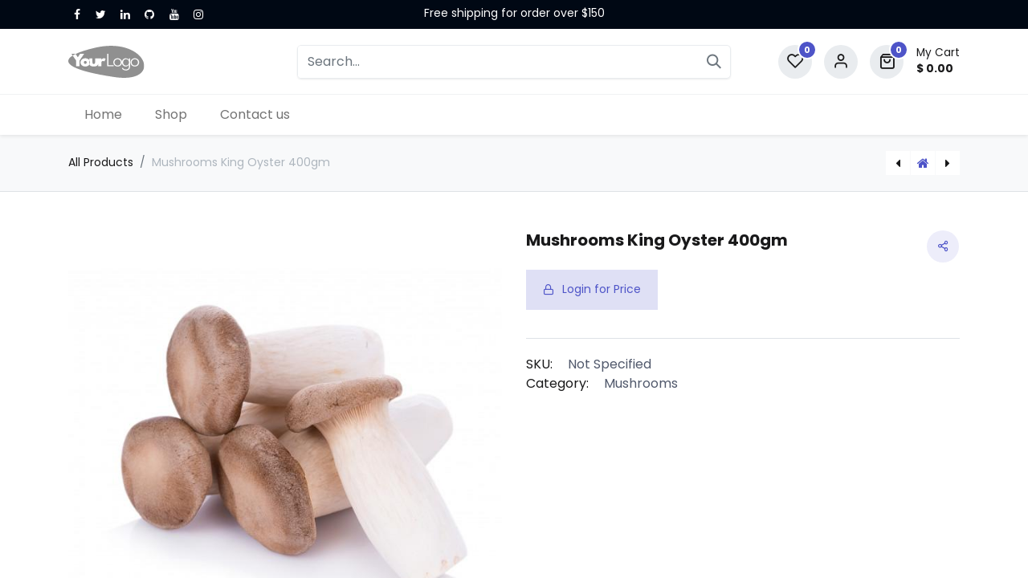

--- FILE ---
content_type: text/html; charset=utf-8
request_url: https://melbfpp.com.au/shop/mushrooms-king-oyster-400gm-2115
body_size: 8077
content:

        

    
<!DOCTYPE html>
        
        
<html lang="en-AU" data-website-id="1" data-main-object="product.template(2115,)" data-add2cart-redirect="1">
    <head>
        <meta charset="utf-8"/>
        <meta http-equiv="X-UA-Compatible" content="IE=edge,chrome=1"/>
        <meta name="viewport" content="width=device-width, initial-scale=1"/>
        <meta name="generator" content="Odoo"/>
            
        <meta property="og:type" content="website"/>
        <meta property="og:title" content="Mushrooms King Oyster 400gm"/>
        <meta property="og:site_name" content="Fresh Produce Purveyor Pty Ltd"/>
        <meta property="og:url" content="https://melbfpp.com.au/shop/mushrooms-king-oyster-400gm-2115"/>
        <meta property="og:image" content="https://melbfpp.com.au/web/image/product.template/2115/image_1024?unique=46781e3"/>
        <meta property="og:description"/>
            
        <meta name="twitter:card" content="summary_large_image"/>
        <meta name="twitter:title" content="Mushrooms King Oyster 400gm"/>
        <meta name="twitter:image" content="https://melbfpp.com.au/web/image/product.template/2115/image_1024?unique=46781e3"/>
        <meta name="twitter:description"/>
        
        <link rel="canonical" href="https://melbfpp.com.au/shop/mushrooms-king-oyster-400gm-2115"/>
        
        <link rel="preconnect" href="https://fonts.gstatic.com/" crossorigin=""/>
        <title> Mushrooms King Oyster 400gm | melbfpp </title>
        <link type="image/x-icon" rel="shortcut icon" href="/web/image/website/1/favicon?unique=8b1776b"/>
        <link rel="preload" href="/web/static/src/libs/fontawesome/fonts/fontawesome-webfont.woff2?v=4.7.0" as="font" crossorigin=""/>
        <link type="text/css" rel="stylesheet" href="/web/assets/353480-a4385cd/1/web.assets_frontend.min.css" data-asset-bundle="web.assets_frontend" data-asset-version="a4385cd"/>
        <script id="web.layout.odooscript" type="text/javascript">
            var odoo = {
                csrf_token: "3c3f973d2f46fbcc05ff35d6653f6ef9aa1dc5c1o1799978709",
                debug: "",
            };
        </script>
        <script type="text/javascript">
            odoo.__session_info__ = {"is_admin": false, "is_system": false, "is_website_user": true, "user_id": false, "is_frontend": true, "profile_session": null, "profile_collectors": null, "profile_params": null, "show_effect": true, "bundle_params": {"lang": "en_US", "website_id": 1}, "translationURL": "/website/translations", "cache_hashes": {"translations": "b5e3527184939792ff20384632561be58cfa58aa"}, "geoip_country_code": null, "geoip_phone_code": null};
            if (!/(^|;\s)tz=/.test(document.cookie)) {
                const userTZ = Intl.DateTimeFormat().resolvedOptions().timeZone;
                document.cookie = `tz=${userTZ}; path=/`;
            }
        </script>
        <script defer="defer" type="text/javascript" src="/web/assets/300164-4c123a9/1/web.assets_frontend_minimal.min.js" data-asset-bundle="web.assets_frontend_minimal" data-asset-version="4c123a9"></script>
        <script defer="defer" type="text/javascript" data-src="/web/assets/353482-b533b09/1/web.assets_frontend_lazy.min.js" data-asset-bundle="web.assets_frontend_lazy" data-asset-version="b533b09"></script>
        
        
    </head>
    <body>
        <div id="wrapwrap" class=" as_product_detail  as-product-detail   " data-pwa="0">
    
    <div class="offcanvas offcanvas-end header-search-offcanvas" tabindex="-1" id="header_search_header" aria-labelledby="header_search_header_label">
      <div class="offcanvas-header">
        <h5 class="offcanvas-title" id="header_search_header_label"><i class="asi asi-search"></i> Search</h5>
        <button type="button" class="btn-close text-reset" data-bs-dismiss="offcanvas" aria-label="Close"></button>
      </div>
      <div class="offcanvas-body">
    <form method="get" class="o_searchbar_form o_wait_lazy_js s_searchbar_input o_wsale_products_searchbar_form" action="/shop" data-snippet="s_searchbar_input">
            <div role="search" class="input-group  ">
        <input type="search" name="search" class="search-query form-control oe_search_box None" placeholder="Search..." value="" data-search-type="as_advance_search" data-limit="101" data-display-image="true" data-display-description="true" data-display-extra-link="true" data-display-detail="true" data-order-by="name asc"/>
        <button type="submit" aria-label="Search" title="Search" class="btn oe_search_button btn-primary">
            <i class="oi oi-search"></i>
        </button>
    </div>

            <input name="order" type="hidden" class="o_search_order_by" value="name asc"/>
            

        
        </form>
      </div>
    </div>
    <div class="mobile-header-13 d-lg-none">
      <ul class="nav">
        
        <li class="ht-home">
          <a class="hm-icon" href="/">
            <i class="asi asi-home"></i>
          </a>
        </li>
        
        <li class="ht-search">
          <a class="hm-icon hm-icon-search" data-bs-toggle="offcanvas" href="#header_search_header" role="button" aria-controls="header_search_header">
            <i class="asi asi-search"></i>
          </a>
        </li>
        
        <li class="ht-order">
          <a class="hm-icon" href="/my/orders">
            <i class="asi asi-package"></i>
          </a>
        </li>
        
            <li class="o_wsale_my_wish d-none  o_wsale_my_wish_hide_empty">
                <a href="/shop/wishlist" class="hm-icon hm-icon-wishlist">
                    <i class="fa fa-1x fa-heart"></i>
                    <sup class="my_wish_quantity o_animate_blink badge text-bg-primary">0</sup>
                </a>
            </li>
        
        <li class=" o_no_autohide_item">
                <a href="/web/login" class="hm-icon hm-icon-user ">Sign in</a>
            </li>
        
        
        
      </ul>
    </div>
                <header id="top" data-anchor="true" data-name="Header" class="  o_header_standard as-main-header">
                    
    
    <div class="header-top oe_structure oe_structure_solo" id="as_header_option_12">
      <section class="s_text_block pt4 pb4 o_cc o_cc3" data-snippet="s_text_block" data-name="Text">
        <div class="container">
          <div class="row align-items-center">
            <div class="col-md-6 col-lg-4 d-none d-md-block ht-start">
              <div class="s_social_media no_icon_color o_not_editable" data-snippet="s_social_media" data-name="Social Media" contenteditable="false">
                <small class="s_social_media_title text-muted d-none" contenteditable="true">
                  <b>Follow us</b>
                </small>
                <a href="/website/social/facebook" class="s_social_media_facebook" target="_blank">
                  <i class="fa fa-facebook m-1"></i>
                </a>
                <a href="/website/social/twitter" class="s_social_media_twitter" target="_blank">
                  <i class="fa fa-twitter m-1"></i>
                </a>
                <a href="/website/social/linkedin" class="s_social_media_linkedin" target="_blank">
                  <i class="fa fa-linkedin m-1"></i>
                </a>
                <a href="/website/social/github" class="s_social_media_github" target="_blank">
                  <i class="fa fa-github m-1"></i>
                </a>
                <a href="/website/social/youtube" class="s_social_media_youtube" target="_blank">
                  <i class="fa fa-youtube m-1"></i>
                </a>
                <a href="/website/social/instagram" class="s_social_media_instagram" target="_blank">
                  <i class="fa fa-instagram m-1"></i>
                </a>
              </div>
            </div>
            <div class="col-lg-4 d-none d-lg-block ht-middle o_colored_level">
              <div class="oe_structure oe_structure_solo text-center">
                <p>Free shipping for order over $150</p>
              </div>
            </div>
            <div class="col-md-6 col-lg-4 d-flex ht-end justify-content-md-end">
              <div class="o_not_editable d-flex">
                
        <div class="o_pricelist_dropdown dropdown d-none">

            <a role="button" href="#" data-bs-toggle="dropdown" class="dropdown-toggle btn btn-light">
                Public Pricelist
            </a>
            <div class="dropdown-menu" role="menu">
            </div>
        </div>
                
              </div>
            </div>
          </div>
        </div>
      </section>
    </div>
    
    <nav data-name="Navbar" class="navbar navbar-expand-lg navbar-light o_colored_level o_cc  as-header-navbar shadow-sm">
      
      <div class="header-middle">
        <div class="container">
          <div class="row align-items-center">
            <div class="col-lg-3 hm-end d-none d-lg-block">
              <div class="as-logo">
    <a href="/" class="navbar-brand logo ">
            
            <span role="img" aria-label="Logo of melbfpp" title="melbfpp"><img src="/web/image/website/1/logo/melbfpp?unique=8b1776b" class="img img-fluid" width="95" height="40" alt="melbfpp" loading="lazy"/></span>
        </a>
    
              </div>
            </div>
            <div class="col-lg-5 col-xl-6 d-none d-lg-block header-search">
    <form method="get" class="o_searchbar_form o_wait_lazy_js s_searchbar_input o_wsale_products_searchbar_form" action="/shop" data-snippet="s_searchbar_input">
            <div role="search" class="input-group  ">
        <input type="search" name="search" class="search-query form-control oe_search_box None" placeholder="Search..." value="" data-search-type="as_advance_search" data-limit="101" data-display-image="true" data-display-description="true" data-display-extra-link="true" data-display-detail="true" data-order-by="name asc"/>
        <button type="submit" aria-label="Search" title="Search" class="btn oe_search_button btn-primary">
            <i class="oi oi-search"></i>
        </button>
    </div>

            <input name="order" type="hidden" class="o_search_order_by" value="name asc"/>
            

        
        </form>
            </div>
            <div class="col-lg-4 col-xl-3 d-none d-lg-block">
              <div class="header-end">
                <ul class="nav align-items-center">
                  <li class="o_wsale_my_wish  ">
                    <a href="/shop/wishlist" class="hm-icon">
                      <i class="hm-icon-i asi asi-heart"></i>
                      <sup class="my_wish_quantity o_animate_blink badge badge-primary">0</sup>
                    </a>
                  </li>
                  <li class=" o_no_autohide_item">
                    <a href="/web/login" class="hm-icon">
                      <span class="hm-icon-i asi asi-user"></span>
                    </a>
                  </li>
                  <li class="o_wsale_my_cart   ">
                    <a href="/shop/cart" class="as_mini_cart a-hm-icon">
                      <span class="hm-icon">
                        <i class="hm-icon-i asi asi-shopping-bag"></i>
                        <sup class="my_cart_quantity badge badge-primary" data-order-id="">0</sup>
                      </span>
                      <span class="hm-cart-text">
                        <span class="span">My Cart</span>
                        <strong class="as_header_cart_amt" data-oe-type="monetary" data-oe-expression="0.00">$ <span class="oe_currency_value">0.00</span></strong>
                      </span>
                    </a>
                  </li>
                </ul>
              </div>
            </div>
            <div class="col-lg-3 hm-end d-lg-none">
              
              <div class="hm-toggle d-lg-none">
    <button type="button" data-bs-toggle="collapse" data-bs-target="#top_menu_collapse" class="navbar-toggler ms-auto">
        <span class="navbar-toggler-icon o_not_editable"></span>
    </button>
              </div>
              
    <a href="/" class="navbar-brand logo ">
            
            <span role="img" aria-label="Logo of melbfpp" title="melbfpp"><img src="/web/image/website/1/logo/melbfpp?unique=8b1776b" class="img img-fluid" width="95" height="40" alt="melbfpp" loading="lazy"/></span>
        </a>
    
              
              <div class="o_wsale_my_cart d-lg-none   ">
                <a href="/shop/cart" class="hm-icon">
                  <i class="hm-icon-i asi asi-shopping-bag"></i>
                  <sup class="my_cart_quantity badge badge-primary" data-order-id="">0</sup>
                </a>
              </div>
            </div>
          </div>
        </div>
      </div>
      
      <div id="top_menu_container" class="container justify-content-start justify-content-lg-between">
        
        <div id="top_menu_collapse" class="collapse navbar-collapse order-last order-lg-0">
    <ul id="top_menu" class="nav navbar-nav o_menu_loading flex-grow-1">
        
            
    <li class="nav-item">
                <a role="menuitem" href="/" style="background-color:;color:" class="nav-link ">
                    <span>Home</span>
                </a>
            </li>
    <li class="nav-item">
                <a role="menuitem" href="/shop" style="background-color:;color:" class="nav-link ">
                    <span>Shop</span>
                </a>
            </li>
    <li class="nav-item">
                <a role="menuitem" href="/contactus" style="background-color:;color:" class="nav-link ">
                    <span>Contact us</span>
                </a>
            </li>
          
    </ul>
        </div>
      </div>
    </nav>
  
        </header>
                <main>
                    
            <div itemscope="itemscope" itemtype="http://schema.org/Product" id="wrap" class="js_sale o_wsale_product_page ecom-zoomable zoomodoo-next as-sticky-cart-active" data-ecom-zoom-auto="1">
                <div class="oe_structure oe_empty oe_structure_not_nearest" id="oe_structure_website_sale_product_1" data-editor-message="DROP BUILDING BLOCKS HERE TO MAKE THEM AVAILABLE ACROSS ALL PRODUCTS"></div>
            <div class="as-product-next-prev-history">
                <div class="container">
                    <div class="row">
                        <div class="col">
                            <ol class="breadcrumb">
                                <li class="breadcrumb-item o_not_editable">
                                    <a href="/shop">All Products</a>
                                </li>
                                <li class="breadcrumb-item active">
                                    <span>Mushrooms King Oyster 400gm</span>
                                </li>
                            </ol>
                        </div>
                        <div class="col as-pre-nxt-col">
                            <div class="as-pre-nxt-prod">
                                <div class="as-pre-prod-info as-pager-prod-info d-none">
                                    <div class="as-np-card">
                                        <div class="as-np-card-media">
                                            <img src="/web/image/product.template/2162/image_128?unique=35e795b" loading="lazy"/>
                                        </div>
                                        <div class="as-np-card-info">
                                            <div class="as-pre-title">
                                                <span>Pea Sugar Snap</span>
                                            </div>
                                        </div>
                                    </div>
                                </div>
                                <a id="as-pre-prod-info" href="/shop/pea-sugar-snap-2162" class="as-pager-prod active">
                                    <i class="fa fa-caret-left"></i>
                                </a>
                                <a href="/shop" class="as-shop-prod">
                                    <i class="fa fa-home"></i>
                                </a>
                                <a id="as-next-prod-info" href="/shop/lettuce-mignonette-3050" class="as-pager-prod active">
                                    <i class="fa fa-caret-right"></i>
                                </a>
                                <div class="as-next-prod-info as-pager-prod-info d-none">
                                    <div class="as-np-card">
                                        <div class="as-np-card-media">
                                            <img src="/web/image/product.template/3050/image_128?unique=51feb61" loading="lazy"/>
                                        </div>
                                        <div class="as-np-card-info">
                                            <div class="as-pre-title">
                                                <span>Lettuce Mignonette</span>
                                            </div>
                                        </div>
                                    </div>
                                </div>
                            </div>
                        </div>
                    </div>
                </div>
            </div>
                <section id="product_detail" class="container py-4 oe_website_sale " data-view-track="1" data-product-tracking-info="{&#34;item_id&#34;: &#34;KOY400B&#34;, &#34;item_name&#34;: &#34;Mushrooms King Oyster 400gm&#34;, &#34;item_category&#34;: &#34;Mushrooms&#34;, &#34;currency&#34;: &#34;AUD&#34;, &#34;price&#34;: 4.79}">
                    <div class="row" id="product_detail_main" data-name="Product Page" data-image_width="50_pc" data-image_layout="carousel">
                        <div class="col-lg-6 mt-lg-4 o_wsale_product_images position-relative">
        <div id="o-carousel-product" class="carousel slide position-sticky mb-3 overflow-hidden" data-bs-ride="carousel" data-bs-interval="0" data-name="Product Carousel">
            <div class="o_carousel_product_outer carousel-outer position-relative flex-grow-1">
                <div class="carousel-inner h-100">
                        <div class="carousel-item h-100 active">
        <div class="d-flex align-items-center justify-content-center h-100 oe_unmovable"><img src="/web/image/product.product/2115/image_1024/Mushrooms%20King%20Oyster%20400gm?unique=4ebb7d5" class="img img-fluid oe_unmovable product_detail_img mh-100" alt="Mushrooms King Oyster 400gm" loading="lazy"/></div>
                        </div>
                </div>
            </div>
        <div class="o_carousel_product_indicators pt-2 overflow-hidden">
        </div>
        </div>
                        </div>
                        <div id="product_details" class="col-lg-6 mt-md-4">
                            <h1 itemprop="name">Mushrooms King Oyster 400gm</h1>
                            <span itemprop="url" style="display:none;">https://melbfpp.com.au/shop/mushrooms-king-oyster-400gm-2115</span>
                            <span itemprop="image" style="display:none;">https://melbfpp.com.au/web/image/product.template/2115/image_1920?unique=46781e3</span>
            <div id="as_product_share" class="pd-wishlist">
                <div class="as-pd-share dropdown">
                    <button class="as-pd-share-icon dropdown-toggle" type="button" data-bs-toggle="dropdown" aria-expanded="false">
                        <i class="asi asi-share-2"></i>
                    </button>
                    <div class="dropdown-menu">
    <div data-snippet="s_share" class="s_share text-start ">
        <a href="https://www.facebook.com/sharer/sharer.php?u={url}" target="_blank" class="s_share_facebook ">
            <i class="fa fa-facebook rounded shadow-sm"></i>
        </a>
        <a href="https://twitter.com/intent/tweet?text={title}&amp;url={url}" target="_blank" class="s_share_twitter ">
            <i class="fa fa-twitter rounded shadow-sm"></i>
        </a>
        <a href="https://pinterest.com/pin/create/button/?url={url}&amp;media={media}&amp;description={title}" target="_blank" class="s_share_pinterest ">
            <i class="fa fa-pinterest rounded shadow-sm"></i>
        </a>
        <a href="mailto:?body={url}&amp;subject={title}" class="s_share_email ">
            <i class="fa fa-envelope rounded shadow-sm"></i>
        </a>
    </div>
                    </div>
                </div>
            </div>
                            
                            <form action="/shop/cart/update" method="POST">
                                <input type="hidden" name="csrf_token" value="3c3f973d2f46fbcc05ff35d6653f6ef9aa1dc5c1o1799978709"/>
            <div class="as-b2b-price">
                <a href="/web/login" class="btn btn-primary "> <i class="asi asi-lock"></i> <span>Login for Price</span></a>
            </div>
                            </form>
            <div class="as-pd-extra">
                <div class="as-internal-reference as-pd-lists">
                   <label>SKU: </label> <span class="as-internal-code"> Not Specified</span>
                </div>
                <div class="as-pd-cat-list as-pd-lists">
                    <label>Category: </label> <span>Mushrooms</span> 
                </div>
            </div>
            <div id="o_product_terms_and_share" class="d-none">
            <p class="text-muted mb-0">
                <a href="/terms" class="text-muted"><u>Terms and Conditions</u></a><br/>
                30-day money-back guarantee<br/>
                Shipping: 2-3 Business Days
            </p>
            <div class="h4 mt-3 mb-0 d-flex justify-content-md-end flex-shrink-0" contenteditable="false">
    <div data-snippet="s_share" class="s_share text-start text-lg-end">
        <a href="https://www.facebook.com/sharer/sharer.php?u={url}" target="_blank" class="s_share_facebook mx-1 my-0">
            <i class="fa fa-facebook "></i>
        </a>
        <a href="https://twitter.com/intent/tweet?text={title}&amp;url={url}" target="_blank" class="s_share_twitter mx-1 my-0">
            <i class="fa fa-twitter "></i>
        </a>
        <a href="https://pinterest.com/pin/create/button/?url={url}&amp;media={media}&amp;description={title}" target="_blank" class="s_share_pinterest mx-1 my-0">
            <i class="fa fa-pinterest "></i>
        </a>
        <a href="mailto:?body={url}&amp;subject={title}" class="s_share_email mx-1 my-0">
            <i class="fa fa-envelope "></i>
        </a>
    </div>
            </div></div>
        <input id="wsale_user_email" type="hidden" value=""/>
                        </div>
                    </div>
                </section>
                
        <section class="product-details-tabs">
            <div class="container">
                
                <ul id="as_product_tabs" class="nav nav-tabs" role="tablist">
                </ul>
                
                
                <div class="tab-content">
                    <div id="nav_tabs_content_1" role="tabpanel" aria-labelledby="nav_tabs_link_1" class="tab-pane fade ">
                        <div class="oe_structure oe_empty" id="product-alan-description-2115">
                        </div>
                    </div>
                    <div id="nav_tabs_content_2" role="tabpanel" aria-labelledby="nav_tabs_link_2" class="tab-pane fade ">
                    </div>

                </div>
                
            </div>
        </section>
        <div class="as-product-alt-acc-products">
            <div class="container">
            </div>
        </div>
        </div>
            <div class="as-product-sticky-cart as_prod_sticky">
                <div class="as-product-sticky-in">
                    <div class="media">
                        <div class="prod_img">
                            <img class="img img-fluid rounded" alt="Product Image" src="/web/image/product.template/2115/image_256" loading="lazy"/>
                        </div>
                        <div class="media-body">
                            <h6 itemprop="name" class="te_product_name">Mushrooms King Oyster 400gm</h6>
                        </div>
                        <div class="as_add_cart">
                            <form action="/shop/cart/update" method="POST">
                                <input type="hidden" name="csrf_token" value="3c3f973d2f46fbcc05ff35d6653f6ef9aa1dc5c1o1799978709"/>
                                <div class="js_product js_main_product">
                                    
                                        <input type="hidden" class="product_id" name="product_id" value="2115"/>
                                        <input type="hidden" class="product_template_id" name="product_template_id" value="2115"/>
                                    
                                        <div id="as-scroll-top" class="as-s-btn as-s-scroll as-scroll-top">
                                            <i class="asi asi-chevron-up"></i>
                                        </div>
                                </div>
                            </form>
                        </div>
                    </div>
                </div>
            </div>
        
                </main>
                <footer id="bottom" data-anchor="true" data-name="Footer" class="o_footer o_colored_level o_cc ">
                    <div id="footer" class="oe_structure oe_structure_solo" style="">
      <section class="s_text_block pt40 pb16" data-snippet="s_text_block" data-name="Text" style="background-image: none;" data-bs-original-title="" title="" aria-describedby="tooltip991150">
        <div class="container">
          <div class="row">
            <div class="col-lg-2 pt24 pb24 o_colored_level">
              <h5 class="mb-3">Useful Links</h5>
              <ul class="list-unstyled">
                <li>
                  <a href="/">Home</a>
                </li>
                <li>
                  <a href="#">About us</a>
                </li>
                <li>
                  <a href="#">Products</a>
                </li>
                <li data-bs-original-title="" title="" aria-describedby="tooltip68573">
                  <a href="#">Services</a>
                </li>
                <li data-bs-original-title="" title="" aria-describedby="tooltip856912">
                  <a href="mailto:https://melbfpp.com.au/@/policies" data-bs-original-title="" title="">Legal</a>
                </li>
                <li data-bs-original-title="" title="" aria-describedby="tooltip962435">
                  <a href="/contactus">Contact us</a>
                </li>
              </ul>
            </div>
            <div class="pt24 pb24 o_colored_level col-lg-6">
              <h5 class="mb-3">About us</h5>
              <p data-bs-original-title="" title="" aria-describedby="tooltip856569">We are a wholesale providoring company that specialises in supplying high quality and unique fruit and vegetables to Melbourne’s hospitality industry.<br/><br/>Backed by a diverse set of skills and significant experienced team, strong relationships with local growers, our reputation is based on our commitment to real quality, real value, and real service.<br/></p>
            </div>
            <div id="connect" class="pt24 pb24 o_colored_level col-lg-4" data-bs-original-title="" title="" aria-describedby="tooltip883974">
              <h5 class="mb-3">Connect with us</h5>
              <ul class="list-unstyled">
                <li data-bs-original-title="" title="" aria-describedby="tooltip782469">
                  <i class="fa fa-comment fa-fw me-2"></i>
                  <span>
                    <a href="/contactus">Contact us</a>
                  </span>
                </li>
                <li>
                  <i class="fa fa-envelope fa-fw me-2"></i>
                  <span>
                    <a href="mailto:info@yourcompany.example.com" data-bs-original-title="" title="">contact@melbfpp.com.au</a>
                  </span>
                </li>
                <li data-bs-original-title="" title="" aria-describedby="tooltip260886">
                  <i class="fa fa-phone fa-fw me-2"></i>
                  <span class="o_force_ltr">
                    <a href="tel:+1 (650) 555-0111" data-bs-original-title="" title="">+61 479 066 686&nbsp;</a>
                  </span>
                </li>
              </ul>
              <div class="s_social_media text-start o_not_editable" data-snippet="s_social_media" data-name="Social Media">
                <h5 class="s_social_media_title d-none">Follow us</h5>
                <a href="/website/social/facebook" class="s_social_media_facebook" target="_blank">
                  <i class="fa fa-facebook rounded-circle shadow-sm" data-bs-original-title="" title="" aria-describedby="tooltip368694"></i>
                </a>
                <a href="/website/social/twitter" class="s_social_media_twitter" target="_blank">
                  <i class="fa fa-twitter rounded-circle shadow-sm" data-bs-original-title="" title="" aria-describedby="tooltip649521"></i>
                </a>
                <a href="/website/social/linkedin" class="s_social_media_linkedin" target="_blank">
                  <i class="fa fa-linkedin rounded-circle shadow-sm" data-bs-original-title="" title="" aria-describedby="tooltip132355"></i>
                </a>
                <a href="/" class="text-800">
                  <i class="fa fa-home rounded-circle shadow-sm" data-bs-original-title="" title="" aria-describedby="tooltip270512"></i>
                </a>
              </div>
            </div>
          </div>
        </div>
      </section>
    </div>
  <div class="o_footer_copyright o_colored_level o_cc" data-name="Copyright">
                        <div class="container py-3">
                            <div class="row">
                                <div class="col-sm text-center text-sm-start text-muted">
                                    <span class="o_footer_copyright_name me-2">© 2023 Fresh Produce Purveyor PL. All Rights Reserved.&nbsp;</span>
        
        
                                </div>
                                <div class="col-sm text-center text-sm-end o_not_editable">
        <div class="o_brand_promotion">
        Powered by 
            <a target="_blank" class="badge text-bg-light" href="http://www.odoo.com?utm_source=db&amp;utm_medium=website">
                <img alt="Odoo" src="/web/static/img/odoo_logo_tiny.png" width="62" height="20" style="width: auto; height: 1em; vertical-align: baseline;" loading="lazy"/>
            </a>
        - 
                    The #1 <a target="_blank" href="http://www.odoo.com/app/ecommerce?utm_source=db&amp;utm_medium=website">Open Source eCommerce</a>
                
        </div>
                                </div>
                            </div>
                        </div>
                    </div>
                </footer>
            <div class="as_scroll_to_top btn btn-primary"> <i class="fa fa-chevron-up"></i></div>
            </div>
        
        </body>
</html>
    